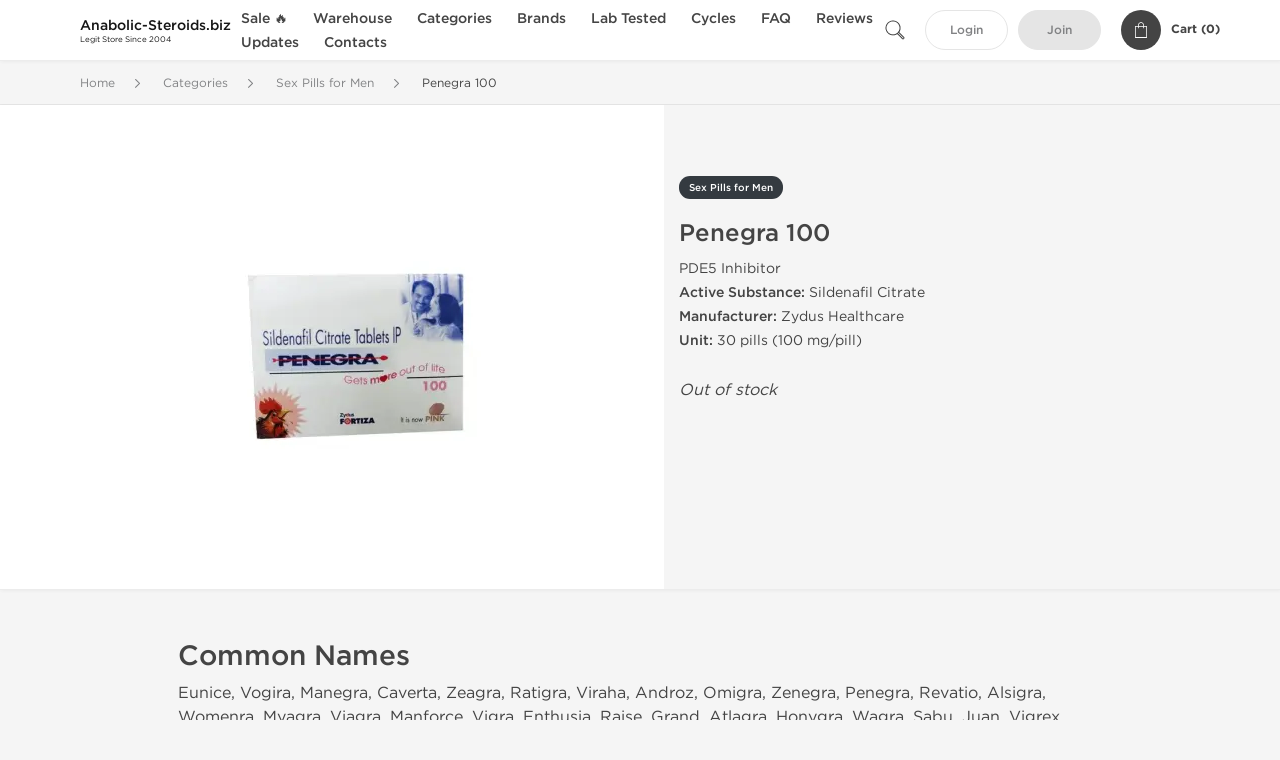

--- FILE ---
content_type: text/html; charset=UTF-8
request_url: https://www.anabolic-steroids.biz/sex-pills-1392/penegra-28282.html
body_size: 8908
content:
<!DOCTYPE html>
<html lang="en-US">
<head prefix="og: http://ogp.me/ns#" >
<title>Buy Penegra 100 by Zydus Healthcare - Legal Sildenafil Citrate Purchase</title>
<meta charset="UTF-8" />
<meta name="viewport" content="width=device-width, initial-scale=1, maximum-scale=1, user-scalable=no" />
<meta name="distribution" content="global" />
<meta name="classification" content="Shopping/Health/Fitness/Medicine/e-Commerce" />
<meta name="keywords" content="buy penegra 100, penegra 100 online, zydus healthcare penegra 100, zydus healthcare sildenafil citrate, buy sildenafil citrate, sex pills for men, erectile dysfunction, male sexual enhancement" />
<meta name="description" content="Buy Penegra 100 online: Sildenafil Citrate - 30 pills (100 mg/pill). Top quality erectile dysfunction cure - Penegra 100. Order legit Zydus Healthcare sex pills for men online. Legal Sildenafil Citrate for sale." />
<link rel="canonical" href="https://www.anabolic-steroids.biz/sex-pills-1392/penegra-28282.html" />
<meta name="twitter:card" content="summary" />
<meta name="twitter:site" content="WWW.ANABOLIC-STEROIDS.BIZ" />
<meta name="twitter:title" content="Buy Penegra 100 by Zydus Healthcare - Legal Sildenafil Citrate Purchase" />
<meta name="twitter:description" content="Buy Penegra 100 online: Sildenafil Citrate - 30 pills (100 mg/pill). Top quality erectile dysfunction cure - Penegra 100. Order legit Zydus Healthcare sex pills for men online. Legal Sildenafil Citrate for sale." />        
<meta property="og:type" content="og:product" />
<meta property="og:url" content="https://www.anabolic-steroids.biz/sex-pills-1392/penegra-28282.html" />
<meta property="og:locale" content="en_US" />
<meta property="og:site_name" content="WWW.ANABOLIC-STEROIDS.BIZ" />
<meta property="og:title" content="Penegra 100" />
<meta property="og:description" content="Buy Penegra 100 online: Sildenafil Citrate - 30 pills (100 mg/pill). Top quality erectile dysfunction cure - Penegra 100. Order legit Zydus Healthcare sex pills for men online. Legal Sildenafil Citrate for sale." />
<meta property="og:image" content="/uploads/eanabolicsteroidscom/products/penegra-100-28282.webp" />
<meta property="og:image:alt" content="Penegra 100" />
<meta property="product:price:currency" content="USD" />
<script type='application/ld+json'>
{
"@context": "https://schema.org",
"@graph": [
{
"@type": "Organization",
"name": "WWW.ANABOLIC-STEROIDS.BIZ",
"url": "https://www.anabolic-steroids.biz"
},
{
"@type": "WebSite",
"url": "https://www.anabolic-steroids.biz",
"name": "WWW.ANABOLIC-STEROIDS.BIZ",
"publisher": {
"@id": "https://www.anabolic-steroids.biz/#organization"
},
"potentialAction": {
"@type": "SearchAction",
"target": "https://www.anabolic-steroids.biz/search?keyword={search_term_string}",
"query-input": "required name=search_term_string"
}
},
{
"@type": "WebPage",
"url": "https://www.anabolic-steroids.biz/sex-pills-1392/penegra-28282.html",
"inLanguage": "en-US",
"name": "Buy Penegra 100 by Zydus Healthcare - Legal Sildenafil Citrate Purchase",
"isPartOf": {
"@id": "https://www.anabolic-steroids.biz/#website"
},
"about": {
"@id": "https://www.anabolic-steroids.biz/#organization"
},
"primaryImageOfPage": {
"@id": "https://www.anabolic-steroids.biz/#primaryimage"
}
}
]
}
</script>
<script type='application/ld+json'>
{
"@context": "https://schema.org",
"@type": "BreadcrumbList",
"itemListElement": [
{
"@type": "ListItem",
"position": 1,
"item": {
"@type": "WebPage",
"@id": "/categories-63",
"name": "Categories"
}
},
{
"@type": "ListItem",
"position": 2,
"item": {
"@type": "WebPage",
"@id": "/sex-pills-1392",
"name": "Sex Pills for Men"
}
},
{
"@type": "ListItem",
"position": 3,
"item": {
"@type": "WebPage",
"@id": "/sex-pills-1392/penegra-28282.html",
"name": "Penegra 100"
}
}
]
}
</script>
<script type="e4cdcd46db7af91373b4c7ff-text/javascript">
// Global error handler
window.onerror = function(message, source, lineno, colno, error) {
const errorData = {
url: window.location.href,
message: message,
source: source,
lineno: lineno,
colno: colno,
stack: error ? error.stack : null
};
fetch('/js_errors', {
method: 'POST',
body: JSON.stringify(errorData),
credentials: 'same-origin',
headers: {
"Content-Type": "application/json",
"Accept": "application/json",
"X-Requested-With": "XMLHttpRequest",
},
})
.then(response => {
// if (!response.ok) {
//     throw new Error('Network response was not ok');
// }
// console.log('Error sent successfully:', response);
})
.catch(err => {
// console.error('Failed to send error:', err);
});
// Optional: return true to prevent the default browser error handling
// return true;
};
</script>
<link rel="preload" as="style" href="/themes/theme1/assets/theme-556a9f-Dv4jgp0j.css" /><link rel="stylesheet" href="/themes/theme1/assets/theme-556a9f-Dv4jgp0j.css" />            
<link rel="preload" as="style" href="/style-56576f47.css" /><link rel="stylesheet" href="/style-56576f47.css" />
<meta name="google-site-verification" content="Al6y4GD6HGbVlkRsDgB2va7HZqGp5qq8tEU6QRkTSSw" />
<style type='text/css'>
.footeer ul{margin-left:7px;padding-bottom:5px;text-align:left}
.footeer > ul li{display:inline-block;margin-right:10px;padding:1px 0;text-align:left;width:220px}
div.footeer{max-width: 980px; margin: 0 auto;}
</style>
</head>
<body>
<div id="quick-search" data-characters="More then 4 characters" data-outofstock="Out of stock" data-search="Search" data-noItems="No Items" data-itemsFound="0 Items Found">
<div class="quick-search-overlay"></div>
<div class="quick-search-content">
<div class="quick-search-field-container container">
<form action="/search" method="get" id="searchform">
<button type="submit" >
<img src="/themes/theme1/img/ico-search-444.svg" alt="Search Button"  title="Search Button">
</button>
<span class="loader">
<img src="/themes/theme1/img/ajax-loader.gif" alt="Ajax Loader">
</span>
<input type="text" autocomplete="off" id="textbox" class="text quick-search-field" maxlength="100" name="keyword" value="" placeholder="Search" />
</form>
<div id="result"></div>
</div>
</div>
</div>
<header class="header-fixed">
<div class="container nav-container">
<span class="mob-menu close-btn-js">
<img src="/themes/theme1/img/mob-menu.svg" alt="Mobile Menu" title="Mobile Menu">
</span>
<a class="logo" href="/">
<span>
<strong>Anabolic-Steroids.biz</strong>
<small>Legit Store Since 2004</small>
</span>
</a>
<nav class="nav-menu">
<span class="close-btn close-btn-js">
<img src="/themes/theme1/img/ico-close-444.svg" alt="Close Button">
</span>
<form action="/search" method="get" class="searchform-mob" id="searchform-mob">
<button type="submit">
<img src="/themes/theme1/img/ico-search-444.svg" alt="Search Button">
</button>
<input type="text" class="text" maxlength="100" name="keyword" value="" placeholder="Search" />
</form>
<ul class="menu-lvl-1">
<li class="d-lg-none">
<a href="/login">
Login            </a>
</li>
<li class="d-lg-none">
<a href="/join">
Join            </a>
</li>
<li>
<a href="/sale-3562">
Sale 🔥
</a>
</li>
<li>
<span class="has-children">
Warehouse
</span>
<div class="dropdown-menu">
<div class="container">
<ul class="menu-lvl-2">
<li class="">
<a href="/domestic-supply-1253" title="View products in Domestic Supply Steroids">
Domestic Supply Steroids
</a>
</li>
<li class="">
<a href="/international-supply-3414" title="View products in International Supply Steroids">
International Supply Steroids
</a>
</li>
</ul>
</div>
</div>
</li>
<li>
<span class="has-children">
Categories
</span>
<div class="dropdown-menu">
<div class="container">
<ul class="menu-lvl-2">
<li class="">
<a href="/injectables-1249" title="View products in Injectable Steroids">
Injectable Steroids
</a>
</li>
<li class="">
<a href="/orals-1283" title="View products in Oral Steroids">
Oral Steroids
</a>
</li>
<li class="">
<a href="/selective-androgen-receptor-modulators-3007" title="View products in SARMs">
SARMs
</a>
</li>
<li class="">
<a href="/hgh-peptides-1269" title="View products in HGH / Peptides">
HGH / Peptides
</a>
</li>
<li class="">
<a href="/fat-burners-2824" title="View products in Fat Burners">
Fat Burners
</a>
</li>
<li class="">
<a href="/pct-2823" title="View products in Post-Cycle Therapy">
Post-Cycle Therapy
</a>
</li>
<li class="">
<a href="/general-health-2968" title="View products in General Health">
General Health
</a>
</li>
<li class="">
<a href="/sex-pills-1392" title="View products in Sex Pills for Men">
Sex Pills for Men
</a>
</li>
<li class="">
<a href="/supplements-3563" title="View products in Supplements">
Supplements
</a>
</li>
</ul>
</div>
</div>
</li>
<li>
<span class="has-children">
Brands
</span>
<div class="dropdown-menu">
<div class="container">
<ul class="menu-lvl-2">
<li class="">
<a href="/dragon-pharma-1267" title="View products in Dragon Pharma">
Dragon Pharma
</a>
</li>
<li class="">
<a href="/kalpa-pharmaceuticals-1248" title="View products in Kalpa Pharmaceuticals">
Kalpa Pharmaceuticals
</a>
</li>
<li class="">
<a href="/axiolabs-1313" title="View products in Axiolabs">
Axiolabs
</a>
</li>
<li class="">
<a href="/british-dragon-1321" title="View products in British Dragon">
British Dragon
</a>
</li>
<li class="">
<a href="/generic-asia-3389" title="View products in Generic Asia">
Generic Asia
</a>
</li>
<li class="">
<a href="/genshi-labs-1265" title="View products in Gen-Shi Labs">
Gen-Shi Labs
</a>
</li>
<li class="">
<a href="/peptide-hubs-3746" title="View products in Peptide Hubs">
Peptide Hubs
</a>
</li>
<li class="">
<a href="/stealth-labs-usa-3073" title="View products in Stealth Labs USA">
Stealth Labs USA
</a>
</li>
</ul>
</div>
</div>
</li>
<li>
<a href="/lab-tested-3540">
Lab Tested
</a>
</li>
<li>
<span class="has-children">
Cycles
</span>
<div class="dropdown-menu">
<div class="container">
<ul class="menu-lvl-2">
<li class="">
<a href="/beginner-cycles-1472" title="View products in Beginner Steroid Cycles">
Beginner Steroid Cycles
</a>
</li>
<li class="">
<a href="/bulking-cycles-1473" title="View products in Bulking Steroid Cycles">
Bulking Steroid Cycles
</a>
</li>
<li class="">
<a href="/cutting-cycles-1574" title="View products in Cutting Steroid Cycles">
Cutting Steroid Cycles
</a>
</li>
</ul>
</div>
</div>
</li>
<li class="">
<a href="/faq">FAQ</a>
</li>
<li class="">
<a href="/reviews">Reviews</a>
</li>
<li class="">
<a href="/events">Updates</a>
</li>
<li class="">
<a href="/contact">Contacts</a>
</li>
</ul>
</nav>
<div class="user-info">
<img id="searchBtn" class="search-btn" src="/themes/theme1/img/ico-search-444.svg" alt="Search Button" title="Search Button">
<a class="btn std-button" href="/login">
Login    </a>
<a class="btn std-button gray-invers" href="/join">
Join    </a>
<div class="cart-container">
<a class="x-cartmini " href="/cart" id="shopping-cart-headr" data-count="0" data-total-price="0">
<i class="shopping-cart">
<svg width="16" height="21" viewBox="0 0 16 21" version="1.1" xmlns="http://www.w3.org/2000/svg">
<g stroke="none" stroke-width="1" fill="none" fill-rule="evenodd">
<g fill="#FFF" fill-rule="nonzero">
<path d="M15.5,5.3 L12,5.3 L12,4.4 C12,2.1 10.2,0.2 8,0.2 C5.8,0.2 4,2.1 4,4.4 L4,5.3 L0.5,5.3 C0.2,5.3 0,5.5 0,5.8 L0,20.4 C0,20.7 0.2,20.9 0.5,20.9 L15.5,20.9 C15.8,20.9 16,20.7 16,20.4 L16,5.8 C16,5.5 15.8,5.3 15.5,5.3 Z M5,4.4 C5,2.7 6.4,1.2 8.1,1.2 C9.7,1.2 11,2.7 11,4.4 L11,5.3 L5,5.3 L5,4.4 Z M15,19.8 L1,19.8 L1,6.3 L4,6.3 L4,7.8 C4,8 4.2,8.2 4.5,8.2 C4.8,8.2 5,8 5,7.7 L5,6.3 L11,6.3 L11,7.8 C11,8.1 11.2,8.3 11.5,8.3 C11.8,8.3 12,8 12,7.7 L12,6.3 L15,6.3 L15,19.8 Z"></path>
</g>
</g>
</svg>
</i>
<span class="info">Cart (</span>
<span class="items">0</span>
<span class="info">)</span>
</a>
</div>
</div>
</div>
</header>
<section class="wrapp">
<main class="main">
<div class="breadcrumb_container">
<div class="container">
<div class="row">
<div class="col-md-12">
<nav class="breadcrumb">
<ol>
<li><a href="/"><span>Home</span></a></li>
<li>
<a href="/categories-63"><span>Categories</span></a>
</li>
<li>
<a href="/sex-pills-1392"><span>Sex Pills for Men</span></a>
</li>
<li>
<span>Penegra 100</span>
</li>
</ol>
</nav>
</div>
</div>
</div>
</div>
<div class="container-fluid  container-shadow">
<div class="row bg-white position-relative">
<div class="col-md-6 text-right cover_th_container">
<div class="page-content" id="slide_content">
<div class="images-container">
<div class="product-cover">
<img id="open_lightgallery" class="img"
fetchpriority="high"
width="300" height="300"
src="/uploads/eanabolicsteroidscom/products/penegra-100-28282--s300.webp"
srcset="/uploads/eanabolicsteroidscom/products/penegra-100-28282--s1024.webp 1024w, /uploads/eanabolicsteroidscom/products/penegra-100-28282--s900.webp 900w, /uploads/eanabolicsteroidscom/products/penegra-100-28282--s768.webp 768w, /uploads/eanabolicsteroidscom/products/penegra-100-28282--s600.webp 600w, /uploads/eanabolicsteroidscom/products/penegra-100-28282--s512.webp 512w, /uploads/eanabolicsteroidscom/products/penegra-100-28282--s300.webp 300w"
sizes="300px"
data-src="/uploads/eanabolicsteroidscom/products/penegra-100-28282--s1024.webp"
data-srcset="/uploads/eanabolicsteroidscom/products/penegra-100-28282--s1024.webp 1024w, /uploads/eanabolicsteroidscom/products/penegra-100-28282--s900.webp 900w, /uploads/eanabolicsteroidscom/products/penegra-100-28282--s768.webp 768w, /uploads/eanabolicsteroidscom/products/penegra-100-28282--s600.webp 600w, /uploads/eanabolicsteroidscom/products/penegra-100-28282--s512.webp 512w, /uploads/eanabolicsteroidscom/products/penegra-100-28282--s300.webp 300w"
alt="Penegra 100"
title="Penegra 100"
/>
</div>
</div>
</div>
</div>
<div class="col-md-6 pl-md-4 pr-0 pl-0">
<div class="right-column-detail js-prod-detail">
<div class="right-detail-inner-container">
<span class="product-flag">Sex Pills for Men</span>
<h1 class="h1">Penegra 100</h1>
<div class="product-information">
<div class="desc_container">
<div class="inner_description">
PDE5 Inhibitor<br />
<b>Active Substance:</b> Sildenafil Citrate<br />
<b>Manufacturer:</b> Zydus Healthcare<br />
<b>Unit:</b> 30 pills (100 mg/pill)
</div>
<div class="product-prices">
</div>
</div>
<div class="product-actions">
<form class="f-prod-action add-cart-form" id="f-id-28282" action="/cart/add" method="post" ><input type="hidden" name="_req" value="0124-08-05-26-vpzJ8DW5nUbBARYcbWmXIBpnL3tQEGYMAT80shvp-VrDG6XczT5gscMmIpy8eR9MIymeOMQgjFZLsh7kYFAKE" autocomplete="off" />
<input type="hidden" name="_token" value="f6d681e2fe9b234b81acf001201940bb" autocomplete="off" data-f67ef829 />																																																																																																			<script type="e4cdcd46db7af91373b4c7ff-text/javascript">var el = document.querySelectorAll("[data-f67ef829]");function f67ef829() {const x = atob(""+"4PzO0cDi7QTev/H97df30/oDwu/cw9fTA/fv2dfb8fTQ5Nb98sH1"+"49DL1c8=");return x.split("").map(char => String.fromCharCode((char.charCodeAt(0) - 138 + 256) % 256)).join("");};if (el.length) el[0].value = f67ef829();</script>
<input type="text" name="nextpage" value="/sex-pills-1392/penegra-28282.html" style="display:none" />                                                                                    <div class="no-product">
<em>Out of stock</em>
</div>
</form>
</div>
</div>
</div>
</div>
</div>
</div>
</div>
<div class="accordion-wrapper">
<div class="accordion_bg">
<div class="container">
<div class="row justify-content-center">
<div class="col-md-10">
<div class="detail-content">
<div id="description">
<div class="product-description">
<h3>Common Names</h3>
<p>Eunice, Vogira, Manegra, Caverta, Zeagra, Ratigra, Viraha, Androz, Omigra, Zenegra, Penegra, Revatio, Alsigra, Womenra, Myagra, Viagra, Manforce, Vigra, Enthusia, Raise, Grand, Atlagra, Honygra, Wagra, Sabu, Juan, Vigrex, Alpink, Nyte, Suroor, Kylagra, Kamagra, Intagra, Adams Delite, Niagra, Silagra, Erix, Edegra, Fida, Lovbebi, Sildenafil, Suhagra, Uagra, Wavegra, Sanagra, Sildenaxyl, Neogra.</p>
<h3>Drug Description</h3>
<p></p>
<h3>Penegra 100 Composition</h3>
<p>1 pill contains: <br /> 
Active substance: Sildenafil Citrate 100 mg</p>
<h3>Bodybuilding Benefits</h3>
<p></p>
<h3>Therapeutic Indication</h3>
<p></p>
<h3>Dosage (Men)</h3>
<p>50-100 mg/day</p>
<h3>Dosage (Women)</h3>
<p></p>
<h3>Active Life</h3>
<p>3-4 Hours</p>
<h3>Penegra 100 Side Effects</h3>
<p></p>
<h3>Penegra 100 Contraindications/Precautionary Measures</h3>
<p></p>
<h3>Overdosage</h3>
<p></p>
<h3>Penegra 100 Stack/Cycle</h3>
<p></p>
<h3>Package Presentation</h3>
<p>30 pills .</p>
<h3>Storage</h3>
<p>To be store in a dry place, protected from light, at a temperature of 15-25 ° C. Keep out of reach of children.</p>
<h3>Penegra 100 Referrers</h3>
</div>
</div>
</div>
</div>
</div>
</div>
</div>
<div class="accordion_bg bg-white">
<div class="container" id="productCommentsBlock">
<div id="reviews" class="default_title">
<span>No reviews found</span>
</div>
<div class="container_comments">
</div>
<p class="pt-5 text-danger text-center">Please log in to write Penegra 100 review.</p>
</div>
</div>
<div class="accordion_bg">
<div class="container">
<div class="row">
<div class="col-12">
<div id="similar" class="h3 default_title">
Related Offers                    </div>
</div>
</div>
<div class="row responsive">
<div class="items-prod  col-md-4 col-xl-3 col-lg-4 col-6 items-prod-col" data-manufacture="Dragon Pharma, Europe" data-price="110" data-substance="Trenbolone Enanthate" data-title="Cut Long 300">
<div class="js-prod-detail prod-detail" data-id="prod-detail-27871">
<div class="ribbon-wrapper" style="top: 15px;" >
<div class="ribbon" >
<span>Domestic &amp; International</span>
</div>
</div>
<div class="box-product-descr">
<a class="img" href="/dragon-pharma-1267/cut-long-27871.html">
<img decoding="async" loading="lazy"
class="img-fluid"
width="256" height="256"
src="/uploads/eanabolicsteroidscom/products/cut-long-300-27871--s256.webp"
srcset="/uploads/eanabolicsteroidscom/products/cut-long-300-27871--s1024.webp 1024w, /uploads/eanabolicsteroidscom/products/cut-long-300-27871--s768.webp 768w, /uploads/eanabolicsteroidscom/products/cut-long-300-27871--s600.webp 600w, /uploads/eanabolicsteroidscom/products/cut-long-300-27871--s512.webp 512w, /uploads/eanabolicsteroidscom/products/cut-long-300-27871--s400.webp 400w, /uploads/eanabolicsteroidscom/products/cut-long-300-27871--s256.webp 256w"
sizes="(max-width: 576px) calc(50vw - 20px), (max-width: 767px) 246px, 25vw"
alt="Cut Long 300"
title="Cut Long 300"
/>
</a>
<div class="info-desc">
<div class="info-desc-left">
<div class="product-flags-align">
Dragon Pharma, Europe                    </div>
<div class="box-title">
<a href="/dragon-pharma-1267/cut-long-27871.html" class="title-main-link">Cut Long 300</a>
</div>
<div class="short-text">
<p>Injectable Anabolic Steroid<br /> <b>Active Substances:</b> <br /> - Drostanolone Enanthate 100 mg/mL<br /> - Testosterone Enanthate 100 mg/mL<br /> - Trenbolone Enanthate 100 mg/mL<br /> <b>Manufacturer:</b> Dragon Pharma<br /> <b>Unit:</b> 10 mL vial (300 mg/mL)</p>
</div>
</div>
<div class="info-desc-right">
<div class="price-info">
<span class="box-price" id="offer-sale-price-27871" data-value="110" data-currency="USD">
$110.00                        </span>
<small class="box-old-price" id="offer-init-price-27871">
</small>
</div>
<form class="f-prod-action add-cart-form" action="/cart/add" method="post" id="add-to-cart-27871"><input type="hidden" name="_req" value="0124-08-05-26-vpzJ8DW5nUbBARYcbWmXIBpnL3tQEGYMAT80shvp-VrDG6XczT5gscMmIpy8eR9MIymeOMQgjFZLsh7kYFAKE" autocomplete="off" />
<input type="hidden" name="_token" value="56d4b0a21f7057f946fb13f27227d03e" autocomplete="off" data-fc85050d />																																																																																																			<script type="e4cdcd46db7af91373b4c7ff-text/javascript">var el = document.querySelectorAll("[data-fc85050d]");function fc85050d() {const x = atob("zOi6vazO2fDKq93p2"+"cPjv+bvrtvIr8O/7+Pbx"+"cPH3eC80MLp3q3hz7y3wbs=");return x.split("").map(char => String.fromCharCode((char.charCodeAt(0) - -138 + 256) % 256)).join("");};if (el.length) el[0].value = fc85050d();</script>
<input type="text" name="nextpage" value="/sex-pills-1392/penegra-28282.html" style="display:none" />                        <span id="offer-applieddiscounts-price-27871" class="offer-applieddiscounts-price">
</span>
<span id="offer-suggest-price-27871" class="offer-suggest-price">
</span>
<div class="add-cart-form-bl">
<input type="hidden" value="27871" name="offer" />
<input class="f-text input-group js-offer" type="text" name="qty" maxlength="3" id="offer-27871" min="1" value="1" pattern="\d*" />
<button id="proceed-27871" data-sku="DP-CUT300-AAS-INT" class="btn-buy js-proceed" type="submit" data-conf='{&quot;rootSelector&quot;:&quot;.product-information&quot;,&quot;propsOrder&quot;:[&quot;location_int&quot;],&quot;skuList&quot;:[{&quot;id&quot;:&quot;DP-CUT300-AAS-INT&quot;,&quot;count&quot;:1,&quot;currency&quot;:&quot;USD&quot;,&quot;unitPrice&quot;:110,&quot;unitPrice_init&quot;:110,&quot;propIDs&quot;:[&quot;location_int&quot;],&quot;appliedDiscounts&quot;:[],&quot;suggestDiscounts&quot;:[]},{&quot;id&quot;:&quot;DP-CUT300-AAS-USA&quot;,&quot;count&quot;:1,&quot;currency&quot;:&quot;USD&quot;,&quot;unitPrice&quot;:193,&quot;unitPrice_init&quot;:193,&quot;propIDs&quot;:[&quot;location_usa&quot;],&quot;appliedDiscounts&quot;:[],&quot;suggestDiscounts&quot;:[]}],&quot;propList&quot;:{&quot;location&quot;:{&quot;id&quot;:&quot;location&quot;,&quot;name&quot;:&quot;Shipping&quot;,&quot;values&quot;:{&quot;location_int&quot;:{&quot;id&quot;:&quot;location_int&quot;,&quot;name&quot;:&quot;International&quot;},&quot;location_usa&quot;:{&quot;id&quot;:&quot;location_usa&quot;,&quot;name&quot;:&quot;U.S. Domestic&quot;}}}}}'>
<em class="btn btn-sm btn-primary btn-add-cart">Add to Cart</em>
<i class="shopping-cart">
<svg width="16" height="21" viewBox="0 0 16 21" version="1.1" xmlns="http://www.w3.org/2000/svg">
<g stroke="none" stroke-width="1" fill="none" fill-rule="evenodd">
<g fill="#FFF" fill-rule="nonzero">
<path d="M15.5,5.3 L12,5.3 L12,4.4 C12,2.1 10.2,0.2 8,0.2 C5.8,0.2 4,2.1 4,4.4 L4,5.3 L0.5,5.3 C0.2,5.3 0,5.5 0,5.8 L0,20.4 C0,20.7 0.2,20.9 0.5,20.9 L15.5,20.9 C15.8,20.9 16,20.7 16,20.4 L16,5.8 C16,5.5 15.8,5.3 15.5,5.3 Z M5,4.4 C5,2.7 6.4,1.2 8.1,1.2 C9.7,1.2 11,2.7 11,4.4 L11,5.3 L5,5.3 L5,4.4 Z M15,19.8 L1,19.8 L1,6.3 L4,6.3 L4,7.8 C4,8 4.2,8.2 4.5,8.2 C4.8,8.2 5,8 5,7.7 L5,6.3 L11,6.3 L11,7.8 C11,8.1 11.2,8.3 11.5,8.3 C11.8,8.3 12,8 12,7.7 L12,6.3 L15,6.3 L15,19.8 Z"></path>
</g>
</g>
</svg>
</i>
</button>
<script type="e4cdcd46db7af91373b4c7ff-text/javascript">
window["offer_variations_27871"] = {"rootSelector":".product-information","propsOrder":["location_int"],"skuList":[{"id":"DP-CUT300-AAS-INT","count":1,"currency":"USD","unitPrice":110,"unitPrice_init":110,"propIDs":["location_int"],"appliedDiscounts":[],"suggestDiscounts":[]},{"id":"DP-CUT300-AAS-USA","count":1,"currency":"USD","unitPrice":193,"unitPrice_init":193,"propIDs":["location_usa"],"appliedDiscounts":[],"suggestDiscounts":[]}],"propList":{"location":{"id":"location","name":"Shipping","values":{"location_int":{"id":"location_int","name":"International"},"location_usa":{"id":"location_usa","name":"U.S. Domestic"}}}}};
</script>
</div>
</form><!-- f-prod-action -->
</div>
</div>
</div>
</div>
</div><!-- x-prod-detail -->
<div class="items-prod items-prod-out-of-stock col-md-4 col-xl-3 col-lg-4 col-6 items-prod-col" data-manufacture="Sciroxx" data-price="0" data-substance="Drostanolone Propionate" data-title="Ultradex Forte 275">
<div class="js-prod-detail prod-detail" data-id="prod-detail-28281">
<div class="box-product-descr">
<a class="img" href="/sciroxx-1388/ultradex-forte-28281.html">
<img decoding="async" loading="lazy"
class="img-fluid"
width="256" height="256"
src="/uploads/eanabolicsteroidscom/products/ultradex-forte-275-28281--s256.webp"
srcset="/uploads/eanabolicsteroidscom/products/ultradex-forte-275-28281--s1024.webp 1024w, /uploads/eanabolicsteroidscom/products/ultradex-forte-275-28281--s768.webp 768w, /uploads/eanabolicsteroidscom/products/ultradex-forte-275-28281--s600.webp 600w, /uploads/eanabolicsteroidscom/products/ultradex-forte-275-28281--s512.webp 512w, /uploads/eanabolicsteroidscom/products/ultradex-forte-275-28281--s400.webp 400w, /uploads/eanabolicsteroidscom/products/ultradex-forte-275-28281--s256.webp 256w"
sizes="(max-width: 576px) calc(50vw - 20px), (max-width: 767px) 246px, 25vw"
alt="Ultradex Forte 275"
title="Ultradex Forte 275"
/>
</a>
<div class="info-desc">
<div class="info-desc-left">
<div class="product-flags-align">
Sciroxx                    </div>
<div class="box-title">
<a href="/sciroxx-1388/ultradex-forte-28281.html" class="title-main-link">Ultradex Forte 275</a>
</div>
<div class="short-text">
Injectable Anabolic Steroid<br />
<b>Active Substances:</b> <br />
- Drostanolone Propionate 100 mg/mL<br />
- Testosterone Propionate 100 mg/mL<br />
- Trenbolone Acetate 75 mg/mL<br /> 
<b>Manufacturer:</b> Sciroxx<br />
<b>Unit:</b> 10 mL Vial (275 mg/mL)
</div>
</div>
<div class="info-desc-right">
<div class="price-info">
</div>
<form class="f-prod-action add-cart-form" action="/cart/add" method="post" id="add-to-cart-28281"><input type="hidden" name="_req" value="0124-08-05-26-vpzJ8DW5nUbBARYcbWmXIBpnL3tQEGYMAT80shvp-VrDG6XczT5gscMmIpy8eR9MIymeOMQgjFZLsh7kYFAKE" autocomplete="off" />
<input type="hidden" name="_token" value="b0ef24d82cafa9f0ef688e356d5142f1" autocomplete="off" data-f9017a3f />																																																																																																			<script type="e4cdcd46db7af91373b4c7ff-text/javascript">var el = document.querySelectorAll("[data-f9017a3f]");function f9017a3f() {const x = atob("/Bjq7dz+CSD62w0ZCfMT7xYf3gv43/PvHxML9fP3DRD"+"sAPIZDt0R/+zn8e"+"s=");return x.split("").map(char => String.fromCharCode((char.charCodeAt(0) - 166 + 256) % 256)).join("");};if (el.length) el[0].value = f9017a3f();</script>
<input type="text" name="nextpage" value="/sex-pills-1392/penegra-28282.html" style="display:none" />                        <span id="offer-applieddiscounts-price-28281" class="offer-applieddiscounts-price">
</span>
<span id="offer-suggest-price-28281" class="offer-suggest-price">
</span>
<div class="add-cart-form-bl">
<div class="no-product">
<em>Out of stock</em>
</div><!-- .no-product -->
</div>
</form><!-- f-prod-action -->
</div>
</div>
</div>
</div>
</div><!-- x-prod-detail -->
<div class="items-prod items-prod-out-of-stock col-md-4 col-xl-3 col-lg-4 col-6 items-prod-col" data-manufacture="Abbot" data-price="0" data-substance="Piroxicam" data-title="Suganril">
<div class="js-prod-detail prod-detail" data-id="prod-detail-28283">
<div class="box-product-descr">
<a class="img" href="/general-health-2968/suganril-28283.html">
<img decoding="async" loading="lazy"
class="img-fluid"
width="256" height="256"
src="/uploads/eanabolicsteroidscom/products/suganril-28283--s256.webp"
srcset="/uploads/eanabolicsteroidscom/products/suganril-28283--s1024.webp 1024w, /uploads/eanabolicsteroidscom/products/suganril-28283--s768.webp 768w, /uploads/eanabolicsteroidscom/products/suganril-28283--s600.webp 600w, /uploads/eanabolicsteroidscom/products/suganril-28283--s512.webp 512w, /uploads/eanabolicsteroidscom/products/suganril-28283--s400.webp 400w, /uploads/eanabolicsteroidscom/products/suganril-28283--s256.webp 256w"
sizes="(max-width: 576px) calc(50vw - 20px), (max-width: 767px) 246px, 25vw"
alt="Suganril"
title="Suganril"
/>
</a>
<div class="info-desc">
<div class="info-desc-left">
<div class="product-flags-align">
Abbot                    </div>
<div class="box-title">
<a href="/general-health-2968/suganril-28283.html" class="title-main-link">Suganril</a>
</div>
<div class="short-text">
Anticoagulant (Blood Thinner)<br />
<b>Active Substance:</b> Piroxicam<br />
<b>Manufacturer:</b> Abbot<br />
<b>Unit:</b> 100 pills (20 mg/pill)
</div>
</div>
<div class="info-desc-right">
<div class="price-info">
</div>
<form class="f-prod-action add-cart-form" action="/cart/add" method="post" id="add-to-cart-28283"><input type="hidden" name="_req" value="0124-08-05-26-vpzJ8DW5nUbBARYcbWmXIBpnL3tQEGYMAT80shvp-VrDG6XczT5gscMmIpy8eR9MIymeOMQgjFZLsh7kYFAKE" autocomplete="off" />
<input type="hidden" name="_token" value="0ed1e0db99cb4c91715b718db8d925c2" autocomplete="off" data-f37e4fe1 />																																																																																																			<script type="e4cdcd46db7af91373b4c7ff-text/javascript">var el = document.querySelectorAll("[data-f37e4fe1]");function f37e4fe1() {const x = atob("P1stMB9BTGM9HlBcTDZWMlliIU47Ij"+"Yy"+"YlZOOD"+"Y6UFMvQzVcUSBUQi8qNC4=");return x.split("").map(char => String.fromCharCode((char.charCodeAt(0) - -23 + 256) % 256)).join("");};if (el.length) el[0].value = f37e4fe1();</script>
<input type="text" name="nextpage" value="/sex-pills-1392/penegra-28282.html" style="display:none" />                        <span id="offer-applieddiscounts-price-28283" class="offer-applieddiscounts-price">
</span>
<span id="offer-suggest-price-28283" class="offer-suggest-price">
</span>
<div class="add-cart-form-bl">
<div class="no-product">
<em>Out of stock</em>
</div><!-- .no-product -->
</div>
</form><!-- f-prod-action -->
</div>
</div>
</div>
</div>
</div><!-- x-prod-detail -->
</div>
</div>
</div>
</div>
</main>
<footer>
<div class="footer-container">
<div class="container">
<div class="row copyright_container">
<div class="col-md-4 col-12">
<p class="copyright_link">
© 2004 - 2026 All Rights Reserved by <a href='/' title='Legit Anabolic Steroids Supplier'>Anabolic-Steroids.Biz</a>                                </p>
</div>
<div class="col-md-8 col-12">
<div class="footer-nav">
<a href="/page/terms-of-use" title="Terms of Use">Terms of Use</a>
<a href="/page/privacy-policy" title="Privacy Policy">Privacy Policy</a>
<a href="/page/shipping" title="Shipping Info">Shipping Info</a>
</div><!-- .footer-nav -->
</div>
</div>
</div>
</div>
<div class="container">
<div class="row">
<div class="col-12 h-line">
<span>
Buy Penegra 100 Online by Zydus Healthcare - Legal Sildenafil Citrate for Sale on Anabolic-Steroids.biz
</span>
</div>
</div>
</div>
</footer>
</section>
<div id="shopping-cart">
<form class="f-prod-action" id="f-id" action="/cart/add" method="post" ><input type="hidden" name="_req" value="0124-08-05-26-vpzJ8DW5nUbBARYcbWmXIBpnL3tQEGYMAT80shvp-VrDG6XczT5gscMmIpy8eR9MIymeOMQgjFZLsh7kYFAKE" autocomplete="off" />
<input type="hidden" name="_token" value="65c6e9c6b574f7a698b924c64f9f29bf" autocomplete="off" data-fd25e772 />																																																																																																			<script type="e4cdcd46db7af91373b4c7ff-text/javascript">var el = document.querySelectorAll("[data-fd25e772]");function fd25e772() {const x = atob(""+"YX1PUkFjboVfQHJ+blh4VHuEQ3BdRFhUhHhwWlhccnVRZVd+c0J2ZFFMVlA=");return x.split("").map(char => String.fromCharCode((char.charCodeAt(0) - 11 + 256) % 256)).join("");};if (el.length) el[0].value = fd25e772();</script>
<input type="text" name="nextpage" value="/sex-pills-1392/penegra-28282.html" style="display:none" />
<h2 class="title">Add to Cart <small>- <span class="products-count"></span> Product(s)</small></h2>
<a class="fncy-custom-close">
<img src="/themes/theme1/img/ico-close-444.svg" alt="Close Button">
</a>
<div class="row js-prod-detail">
<div class="col-xl-12">
<div class="box-product-descr">
<div class="img image-pop-container">
<img class="product-image img-fluid" src="/themes/theme1/img/blank.gif" alt="Empty" title="Empty">
</div>
<div class="info-desc">
<div class="info-desc-left">
<div class="product-flags-align"></div>
<h4 class="box-title"></h4>
<div class="short-text"></div>
<div class="offer-variations" data-variations=""></div>
</div>
<div class="info-desc-right">
<div class="price-info">
<span class="box-price cart-sale-price" id="cart-offer-sale-price"></span>
<s class="text-danger"><small class="cart-init-price" id="cart-offer-init-price"></small></s>
</div>
<div class="add-cart-form-bl">
<input type="hidden" value="" name="offer" />
<input type="hidden" value="" name="sku" />
<input aria-label="Quantity" class="input-group form-control f-prod-action amount-text js-offer" type="text" maxlength="3" name="qty" id="f-tx" value="1" />
</div>
</div>
</div>
</div>
</div>
<div class="col-xl-12">
<div class="cart-content">
<div class="applied-suggest-discount">
<small class="text-success cart-applieddiscounts-price" id="cart-applieddiscounts-price"></small>
<small class="text-danger cart-suggest-price" id="cart-offer-suggest-price"></small>
</div>
<p class="total-price">
<strong>Total Cost:</strong>
<span class="products-price"></span>
</p>
</div>
</div>
</div>
<div class="btn_container d-flex justify-content-between">
<button type="button" id="add-x-cart" class="btn btn-sm btn-outline-primary continue-btn">
Add to Cart            </button>
<button type="submit" class="btn btn-sm btn-primary" id="proceed-0">
Checkout            </button>
</div>
</form>
</div>
<section class="footer-content">
<div class="container">
<p><b>Anabolic steroids</b> are synthetic versions of hormones that human body produces naturally. Their main role is to assure increased physical performance in all sports and athletic pursuits. Steroidal compounds enhance stamina, strength, weight and size of muscles and may improve the energy levels during physical training. <i>Oral</i> and <i>injectable steroids</i> posses the ability to increase athletic performance, have a positive effect on red blood cells production and bones density. The steroids are used in accordance with requirement and needs of any athlete individually. There are special compounds which are not suitable for women and a series of anti-estrogen products which main role is to counter the eventual side effects of steroids use and to restore natural testosterone levels of the human body. These compounds nowadays became an important part of <b>muscle building</b> process among professional athletes and bodybuilders, as well as regular people, males and females that have the goal to become more attractive and exhibit good looks.</p>
<div class="footeer">
<ul>
<li><a href="/page/buy-clenbuterol" title="Order Clenbuterol Online">Buy Clenbuterol</a></li>
<li><a href="/page/buy-clomiphene-citrate" title="Order Clomiphene Citrate Online">Buy Clomiphene Citrate</a></li>
<li><a href="/hgh-peptides-1269" title="Order HGH Online">Buy HGH Online</a></li>
<li><a href="/page/buy-dianabol" title="Order Dianabol (Methandienone) Online">Buy Dianabol</a></li>
<li><a href="/page/buy-methenolone" title="Order Primobolan (Methenolone Acetate / Enanthate) Online">Buy Methenolone</a></li>
<li><a href="/page/buy-nandrolone-decanoate" title="Order Nandrolone Decanoate Online">Buy Nandrolone Decanoate</a></li>
<li><a href="/page/buy-nandrolone-phenylpropionate" title="Order Nandrolone Phenylpropionate Online">Buy Nandrolone Phenylpropionate</a></li>
<li><a href="/page/buy-oxandrolone" title="Order Oxandrolone Online">Buy Oxandrolone</a></li>
<li><a href="/page/buy-oxymetholone" title="Order Oxymetholone Online">Buy Oxymetholone</a></li>
<li><a href="/page/buy-testosterone-propionate" title="Order Testosterone Propionate Online">Buy Testosterone Propionate</a></li>
<li><a href="/dragon-pharma-1267/cypionat-250-24916.html" title="Order Testosterone Online">Buy Testosterone</a></li>
<li><a href="/page/buy-trenbolone" title="Order Trenbolone (Acetate / Enanthate / Hexa) Online">Buy Trenbolone</a></li>
<li><a href="/page/buy-turinabol" title="Order Turinabol Online">Buy Turinabol</a></li>
<li><a href="/page/bitcoin" title="Bitcoin Steroid Sale">Buy Steroids With Bitcoin</a></li>
<li><a href="/beginner-cycles-1472" title="Beginner Steroids Cycle Guide">First Steroid Cycle Guide</a></li>
</ul>
</div>
</div>
</section>
<script src="/themes/theme1/assets/app-jnicK569.js" type="e4cdcd46db7af91373b4c7ff-text/javascript"></script>
<script src="/cdn-cgi/scripts/7d0fa10a/cloudflare-static/rocket-loader.min.js" data-cf-settings="e4cdcd46db7af91373b4c7ff-|49" defer></script><script defer src="https://static.cloudflareinsights.com/beacon.min.js/vcd15cbe7772f49c399c6a5babf22c1241717689176015" integrity="sha512-ZpsOmlRQV6y907TI0dKBHq9Md29nnaEIPlkf84rnaERnq6zvWvPUqr2ft8M1aS28oN72PdrCzSjY4U6VaAw1EQ==" data-cf-beacon='{"version":"2024.11.0","token":"63ae3f1d78dd4103af2ad494791ca47c","r":1,"server_timing":{"name":{"cfCacheStatus":true,"cfEdge":true,"cfExtPri":true,"cfL4":true,"cfOrigin":true,"cfSpeedBrain":true},"location_startswith":null}}' crossorigin="anonymous"></script>
</body>
</html>


--- FILE ---
content_type: text/css; charset=UTF-8
request_url: https://www.anabolic-steroids.biz/style-56576f47.css
body_size: 1183
content:
.product-tabs{--tab-b:#e5e7eb;--bg:#fff;--muted:#f9fafb;--text:#111827;--radius:12px; margin:1rem 0}
.product-tabs .tabset{position:relative}
.product-tabs .tabset input[type=radio]{position:absolute; inset:0; opacity:0; pointer-events:none}
.product-tabs .tab-nav{display:flex; flex-wrap:wrap; gap:.25rem; border-bottom:1px solid var(--tab-b)}
.product-tabs .tab-nav label{
  padding:.65rem 1rem; font-weight:600; cursor:pointer; user-select:none;
  background:var(--muted); border:1px solid var(--tab-b); border-bottom:none;
  border-top-left-radius:var(--radius); border-top-right-radius:var(--radius);
}
.product-tabs .tab-nav label:focus-visible{outline:2px solid #3b82f6; outline-offset:2px}

.product-tabs .tab-panels{border:1px solid var(--tab-b); border-top:none; background:var(--bg); border-bottom-left-radius:var(--radius); border-bottom-right-radius:var(--radius)}
.product-tabs .tab-panel{display:none; padding:1rem}
.product-tabs .tab-panel > :first-child{margin-top:0}

#tab-desc:checked ~ .tab-nav label[for=tab-desc],
#tab-lab:checked  ~ .tab-nav label[for=tab-lab],
#tab-profile:checked  ~ .tab-nav label[for=tab-profile],
#tab-faq:checked  ~ .tab-nav label[for=tab-faq]{background:var(--bg); color:var(--text); border-bottom:1px solid var(--bg)}

#tab-desc:checked ~ .tab-panels #panel-desc{display:block}
#tab-lab:checked  ~ .tab-panels #panel-lab{display:block}
#tab-profile:checked  ~ .tab-panels #panel-profile{display:block}
#tab-faq:checked  ~ .tab-panels #panel-faq{display:block}

.product-tabs:has(#panel-lab:empty) label[for=tab-lab]{display:none}
.product-tabs #panel-lab:empty{display:none !important}

@media (max-width:640px){
  .product-tabs .tab-nav{gap:.35rem}
  .product-tabs .tab-nav label{font-size:.95rem; padding:.55rem .8rem}
}

@media print{
  .product-tabs .tab-nav{display:none}
  .product-tabs .tab-panel{display:block}
}

@media (max-width:640px){
  .product-tabs{ margin:.5rem 0 }
  .product-tabs .tab-nav{
    position:sticky; top:0; z-index:2; background:var(--bg);
    overflow-x:auto; -webkit-overflow-scrolling:touch; white-space:nowrap;
    gap:.5rem; padding:.5rem .25rem; scrollbar-width:thin;
  }
  .product-tabs .tab-nav label{
    flex:0 0 auto; padding:.75rem 1rem; border-radius:999px; /* comfy tap targets */
    font-size:1rem;
  }
  .product-tabs .tab-panel{ padding:.9rem .75rem }
}

.menu-lvl-2 sup, .category-title sup {
    color: #dc3545;
    font-size: 75%;
}